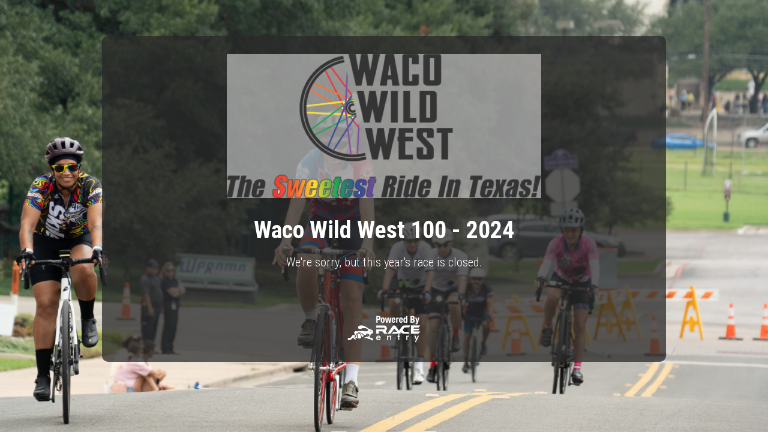

--- FILE ---
content_type: text/html; charset=utf-8
request_url: https://www.raceentry.com/races/waco-wild-west-100/2024/register
body_size: 2749
content:
<!DOCTYPE html>
<html lang="en">
<head>
	<meta charset="utf-8">
	<meta http-equiv="X-UA-Compatible" content="IE=edge,chrome=1">
	<meta name="viewport" content="width=device-width, initial-scale=1">
	<link rel="icon" type="image/png" href="https://www.raceentry.com/img/Race-Registration-Race-Entry-Favicon.png">
	<link rel="preconnect" href="https://fonts.gstatic.com" crossorigin>
	<link rel="canonical" href="https://www.raceentry.com/races/waco-wild-west-100/2024/register">
		<link href="https://cdn.jsdelivr.net/npm/bootstrap@5.3.8/dist/css/bootstrap.min.css" rel="stylesheet">
		<link href="https://fonts.googleapis.com/css2?family=Roboto+Condensed:wght@300;400;700&amp;family=IM+Fell+English:ital@0;1&amp;display=swap" rel="stylesheet">
		<link href="https://www.raceentry.com/css/event/year/banner--b14e0d72a753c49a0e88b5d48a4f40fd.min.css" rel="stylesheet">
	<noscript id="deferred-styles">
			<link href="https://www.raceentry.com/css/styles--fd68cab92dda5cba1c8b575589855840.min.css" rel="stylesheet">
			<link href="https://www.raceentry.com/lib/font-awesome/css/fontawesome--6df34a1e45f3f652b05b5d9760b6c020.min.css" rel="stylesheet">
			<link href="https://www.raceentry.com/lib/font-awesome/css/solid--414942a81e5955b0bef983eef9d922ca.min.css" rel="stylesheet">
			<link href="https://www.raceentry.com/lib/font-awesome/css/brands--472d0dd60f5af008a284361916891ad3.min.css" rel="stylesheet">
			<link href="https://www.raceentry.com/lib/font-awesome/css/regular--be08683fa6b709d374f51eeb5e96759d.min.css" rel="stylesheet">
			<link href="https://www.raceentry.com/lib/font-awesome/css/v4-font-face--3445d9f0842c3f9ddc31e60a89c94d8e.min.css" rel="stylesheet">
			<link href="https://www.raceentry.com/lib/font-awesome/css/v4-shims--4c8e7a2bac65c1b586de6722098485a6.min.css" rel="stylesheet">
			<link href="https://www.raceentry.com/css/site/raceentry--8fdce2a59caad2d89fc15629e5745566.min.css" rel="stylesheet">
	</noscript>
		<script src="https://cdnjs.cloudflare.com/ajax/libs/jquery/3.6.4/jquery.min.js"  integrity="sha512-pumBsjNRGGqkPzKHndZMaAG+bir374sORyzM3uulLV14lN5LyykqNk8eEeUlUkB3U0M4FApyaHraT65ihJhDpQ==" crossorigin="anonymous" defer></script>
		<script src="https://cdnjs.cloudflare.com/ajax/libs/moment.js/2.29.4/moment.min.js"   defer></script>
		<script src="https://cdn.jsdelivr.net/npm/bootstrap@5.3.8/dist/js/bootstrap.bundle.min.js"   defer></script>
		<script src="https://www.raceentry.com/js/general--70bf96e26bc90b91271236b1850cb1be.min.js"  integrity="sha256-hQ9dk4BSBXDcg83XVqSf1jd3OhA38Yx3D0KM2uE0Yfs=" defer></script>
		<script src="https://secure.nmi.com/token/Collect.js" data-tokenization-key="xNzYt2-329sSV-3PrkqT-2z5aE7"  defer></script>

	<!-- Google Tag Manager -->
<script>(function(w,d,s,l,i){w[l]=w[l]||[];w[l].push({'gtm.start':
new Date().getTime(),event:'gtm.js'});var f=d.getElementsByTagName(s)[0],
j=d.createElement(s),dl=l!='dataLayer'?'&l='+l:'';j.async=true;j.src=
'https://www.googletagmanager.com/gtm.js?id='+i+dl;f.parentNode.insertBefore(j,f);
})(window,document,'script','dataLayer','GTM-TKWQN9V');</script>
<!-- End Google Tag Manager -->

	
	<title>2024 Waco Wild West 100 Closed Registration</title>
	<meta name="description" content="Waco Wild West 100 Registration is closed."/>
	<style>
		.registration {
			background-color: #ffffff;

				background-image: url("https://cfimages.raceentry.com/background-image/waco-wild-west-100-background-image-53040.jpg?v=1761937956");

			-webkit-background-size: cover;
			-moz-background-size: cover;
			-o-background-size: cover;
			background-size: cover;
			background-repeat: no-repeat;
			background-attachment: fixed;
			background-position: center;
			min-height: 100vh;
			padding-top: 60px ;
			padding-bottom: 60px;
		}
		.underline {
			color: #fff;
			text-decoration: underline;
		}

		.custom {
			margin: 0 auto;
			padding: 30px;
			max-width: 940px;
			border-radius: 10px;
			background-color: rgba(41,41,41, 0.75);
			color: #fff;
		}
		.custom h1 {
			color: #fff;
		}
		.custom:before {
			content: " ";
			display: table;
		}
		/* Modals always have a white background, so make the text always black */
		.custom .modal {
			color: black;
		}
		.custom-black-text {
			color: black;
		}
		#expired_checkout_modal{
			color:black;
		}
		.share-text-small {
			font-size: 0.85em;
		}
		.share-text-large {
			font-size: 1.7em;
			font-weight: bold;
		}
		.share-text-xlarge {
			font-size: 3em;
			font-weight: bold;
		}
		.mobile-container {
			padding-left: 0px;
		}
		@media (min-width: 768px) {
			.mobile-container {
				padding-left: 0px;
			}
		}
		@media (min-width: 500px) and (max-width: 767px) {
			.mobile-container {
				padding-left: 0px;
			}
		}
		a
		{
			color: #fff;
		}

	</style>
</head>

<body>
	<!-- Google Tag Manager (noscript) -->
<noscript><iframe src="https://www.googletagmanager.com/ns.html?id=GTM-TKWQN9V"
height="0" width="0" style="display:none;visibility:hidden"></iframe></noscript>
<!-- End Google Tag Manager (noscript) -->
	
	<div id="order_countdown_container" class="sticky-top">
		
	</div>
	
	
	<div class="registration">
		<noscript><div class="noscript">Javascript is disabled!!  This will prevent you from using a majority of Race Entry's rich feature set! Please enable it to continue.</div></noscript>
		<div class="custom">

			<div class="ticket-title">
			<div class="text-center">
				<a href="https://www.raceentry.com/waco-wild-west-100/race-information" onclick="unbind()">
						<picture>
							<source srcset="https://cfimages.raceentry.com/logo/waco-wild-west-100-registration-logo-53040_480w.webp?v=1761911447 480w, https://cfimages.raceentry.com/logo/waco-wild-west-100-registration-logo-53040.webp?v=1761911447 524w, https://cfimages.raceentry.com/logo/waco-wild-west-100-registration-logo-53040_1024w.webp?v=1761911447 1024w, https://cfimages.raceentry.com/logo/waco-wild-west-100-registration-logo-53040_1920w.webp?v=1761911447 1920w" type="image/webp">
							<img id="event_header_img" class="img d-inline-block" height="240" style="max-height: 240px; max-width: 100%; object-fit: contain; height: auto;" alt="Waco Wild West 100 logo" src="https://cfimages.raceentry.com/logo/waco-wild-west-100-registration-logo-53040.png?v=1761911447"/>
						</picture>
				</a>
				<br/><br/>
					<h1 id="header_event_name">Waco Wild West 100 - 2024</h1>
				<h2 id="header_charity_name" class="d-none" style="margin: 0px 0px 20px;">Free Entry with </h2>
				<script>function unbind(){$( window ).off('beforeunload');}</script>
			</div>
			</div>

			<div id="container" class="form-horizontal mobile-container" >
				
				<p class="lead text-center">
				We're sorry, but this year's race is closed.
				</p>
			</div>

			<div class="mb-3 text-center" style="padding-top:15px;">
			</div>

			<!-- This footer requires the view controller to have a function called powered_by_logo_url() that returns the url of the correct logo -->
				<div class="text-center">
					<br/>
					<a href="https://www.raceentry.com/"><img id="powered_by_race_entry" alt="Register-For-the-waco-wild-west-100" height="50" src="/img/Online-Race-Registration-Powered-By-Race-Entry-White.png"/></a>
				</div>
		</div>

		<input id="fp" type="hidden" class="input-field billing_input"/>

	</div>
	<!-- Custom -->
</body>
</html>


--- FILE ---
content_type: text/css
request_url: https://www.raceentry.com/css/styles--fd68cab92dda5cba1c8b575589855840.min.css
body_size: 4527
content:
body{margin:0;padding:0;min-height:100vh;font-family:"Roboto condensed","Arial Narrow",sans-serif;color:#2d2d2d;accent-color:var(--theme-color)}::selection{background-color:rgba(var(--bs-link-color-rgb),.5)}.no-bullets{list-style-type:none}.noscript{background-color:red;width:100%;text-align:center;font-size:25px}[x-cloak]{display:none!important}.h1,.h2,.h3,.h4,.h5,.h6,h1,h2,h3,h4,h5,h6{font-family:"Roboto condensed","Arial Narrow",sans-serif;font-weight:700;line-height:1.5}b,strong{font-weight:700!important}a{cursor:pointer}.carousel,.nav-item,.nav-link,.pagination,.panel-title a{cursor:pointer}.btn-outline-primary,.btn-primary{--bs-btn-base:var(--bs-primary)}.btn-outline-secondary,.btn-secondary{--bs-btn-base:var(--bs-secondary)}.btn-outline-success,.btn-success{--bs-btn-base:var(--bs-success)}.btn-info,.btn-outline-info{--bs-btn-base:var(--bs-info)}.btn-outline-warning,.btn-warning{--bs-btn-base:var(--bs-warning)}.btn-danger,.btn-outline-danger{--bs-btn-base:var(--bs-danger)}.btn-danger,.btn-info,.btn-primary,.btn-secondary,.btn-success,.btn-warning{--bs-btn-bg:var(--bs-btn-base);--bs-btn-border-color:var(--bs-btn-base);--bs-btn-hover-bg:color-mix(in oklab, var(--bs-btn-base) 85%, black 15%);--bs-btn-hover-border-color:color-mix(in oklab, var(--bs-btn-base) 80%, black 20%);--bs-btn-focus-shadow-rgb:color(from var(--bs-btn-base) srgb r g b / .15);--bs-btn-active-bg:color-mix(in oklab, var(--bs-btn-base) 80%, black 20%);--bs-btn-active-border-color:color-mix(in oklab, var(--bs-btn-base) 75%, black 25%);--bs-btn-disabled-bg:color-mix(in oklab, var(--bs-btn-base) 50%, white 50%);--bs-btn-disabled-border-color:color-mix(in oklab, var(--bs-btn-base) 50%, white 50%)}.btn-outline-danger,.btn-outline-info,.btn-outline-primary,.btn-outline-secondary,.btn-outline-success,.btn-outline-warning{--bs-btn-color:var(--bs-btn-base);--bs-btn-bg:transparent;--bs-btn-border-color:var(--bs-btn-base);--bs-btn-hover-bg:var(--bs-btn-base);--bs-btn-hover-border-color:var(--bs-btn-base);--bs-btn-focus-shadow-rgb:color(from var(--bs-btn-base) srgb r g b / .15);--bs-btn-active-bg:var(--bs-btn-base);--bs-btn-active-border-color:var(--bs-btn-base);--bs-btn-disabled-color:var(--bs-btn-base);--bs-btn-disabled-bg:transparent;--bs-btn-disabled-border-color:color-mix(in oklab, var(--bs-btn-base) 50%, white 50%)}.form-check-input:checked{background-color:var(--bs-primary);border-color:var(--bs-primary)}.form-check-input:focus,.form-select:focus{border-color:color(from var(--bs-primary) srgb r g b / .5);box-shadow:0 0 0 .25rem color(from var(--bs-primary) srgb r g b / .25)}.form-control:focus{border-color:color(from var(--bs-primary) srgb r g b / .75);box-shadow:0 0 0 .25rem color(from var(--bs-primary) srgb r g b / .25)}.btn-primary.active,.btn-primary:active,.open .dropdown-toggle.btn-primary{background-image:none}.btn.btn-primary-invert{background-color:#ea4e23;border-color:#ff652d;color:#fff}.btn-primary-invert.active,.btn-primary-invert:active,.btn-primary-invert:focus,.btn-primary-invert:hover,.open .dropdown-toggle.btn-primary{color:#fff;background-color:#35302c;border-color:#1e1e1e;font-weight:700}.btn-primary-invert.active,.btn-primary-invert:active,.open .dropdown-toggle.btn-primary-invert{background-image:none}.btn.btn-facebook{background-image:url(/img/fb/Race-Registration-Gradient.png);background-size:100% 100%;color:#fff;padding-bottom:0}.btn.btn-facebookSmall{background-image:url(/img/fb/Race-Registration-Gradient.png);background-size:100% 100%;color:#fff;padding-bottom:0}.btn.btn-facebook:hover{background-image:url(/img/fb/Race-Registration-Hover.png);background-size:100% 100%;color:#fff;padding-bottom:0}.open .btn-secondary.dropdown-toggle{background-color:#ebebeb;border-color:#adadad}.btn-secondary.active,.btn-secondary:active{background-image:none}.open .btn-secondary.dropdown-toggle{background-image:none}.btn{white-space:nowrap}.btn-wrap{white-space:normal}.table-dark-header thead{background-color:#303030;color:#ebebeb}span.help{clear:both;display:block;-moz-box-sizing:border-box;box-sizing:border-box;margin:-6px 0 20px 0;padding:0}span.error{clear:both;display:block;-moz-box-sizing:border-box;box-sizing:border-box;margin:-6px 0 20px 0;padding:6px 15px;border:1px solid transparent;border-radius:4px;background-color:#f2dede}.checkbox label,.radio label{font-weight:400;cursor:pointer}label{font-weight:700}label.optional{font-weight:400}#header{margin:0;padding:0;border-bottom:0;background:#fff;box-shadow:0 4px 15px #2d2d2d}#form-login{display:none;padding:10px 3px 0 3px;width:500px}.desktop-login div.spacer{margin-right:6%;height:1px}#form-login #account-links{font-size:12px}#form-login #account-links a{padding:6px;font-weight:700;color:#2d2d2d}#form-login input{max-width:100px;padding:0 10px;line-height:14px;height:22px;border-radius:4px}@media (max-width:767px){#form-login{display:none!important}}.navbar-header{clear:right}#header .navbar-brand{box-sizing:content-box;display:block;padding:10px}@media (max-width:767px){#header .navbar-brand{height:31px}#header .navbar-brand img{max-width:175px}}.navbar-header .navbar-toggler{padding:22px 20px;margin-top:0;margin-bottom:0}.navbar-header .navbar-toggler:focus{outline:0}#header .icon-bar{background:#2d2d2d}.dropdown{clear:both}#header .nav-justified li{vertical-align:middle}#header .nav-justified{height:auto}#header .nav-justified>li>a{font-size:22px;color:#2d2d2d}#header .nav-justified .open>a,#header .nav-justified .open>a:focus,#header .nav-justified>li>a:focus,#header .nav-justified>li>a:hover{background-color:#fff;color:#2d2d2d}#header .header-text{position:relative;top:18px;font-size:larger}.header-arrow{display:none;position:absolute;bottom:-23px;left:0;right:0}#header .nav-justified>li>a:hover{background:0 0}#header .nav-justified>.active>a,#header .nav-justified>.active>a:hover{background:0 0}@media (min-width:767px){#header li.hidden-xs{display:table-cell!important}}@media (min-width:768px) and (max-width:991px){#header .nav-justified>li{display:table-cell}li:not(.one-row) .header-arrow{bottom:-8px}}@media (max-width:767px){#header .nav-justified>li>a{line-height:22px}#header .nav-justified>li>a>.header-text{top:0}.header-arrow{display:none}.caret.visible-xs{display:inline-block!important}}#header .btn-login{font-weight:700;font-style:italic;text-transform:uppercase;text-shadow:2px 1px 5px #2d2d2d}@media (max-width:767px){.backend #header .btn-login{font-weight:400;font-style:normal;text-transform:none;text-shadow:none}}.side-menu ul{list-style-type:none;padding-left:10px}.content-wrapper{min-height:100%;width:100%;background-size:100% 500px!important;background-repeat:no-repeat!important;background:linear-gradient(to bottom,rgba(234,234,234,.65) 0,transparent 100%)}.page-header{padding-bottom:9px;margin:40px 0 20px;border-bottom:1px solid #e2e2e2}#loading_overlay{position:absolute;left:0;top:0;width:100%;height:100%;z-index:75;background:rgba(45,45,45,.4);text-align:center}#loading_overlay img{margin-top:20%}.highlight{background-color:#ff0}body.registration{margin:0;padding:80px 0;background:0 0}body.registration{margin:0;padding:80px 0;background:0 0}.mt-2{margin-top:15px}.mb-2{margin-bottom:15px}.side-buffer{margin-left:15px;margin-right:15px}.flex-grow-2{flex-grow:2}#spinning-loader{font-size:2em}.table.table-striped.table-bordered thead{color:#fff;font-size:.85em}.table thead>*>*{color:#fff;font-size:.85em}.table-striped>tbody>tr:nth-child(even)>td,.table-striped>tbody>tr:nth-child(even)>th{background-color:#fff}a.label:hover{color:#fff}.dashboard-table.table>tbody>tr>td{padding-top:5px;padding-bottom:5px}.dashboard.list-group{margin-bottom:0}.dashboard.list-group .list-group-item,.dashboard.list-group .venue-list-group-item{padding-top:5px;padding-bottom:5px}input.form-control.additional-text-enabled{margin-top:10px}.nav-justified>.dropdown .dropdown-menu{top:auto;left:60px}@media screen and (max-width:767px){#header .nav-justified>.dropdown .dropdown-menu{top:0;left:12%}#header .open .dropdown-menu{width:75%}.header-arrow{visibility:hidden}#main-nav .nav-justified .clearfix{clear:both}}.event-year-create.year{font-size:23px;font-family:Roboto,Arial,sans-serif;font-weight:700}.popover{color:#000}.btn-charity-adapt{width:70%}@media (max-width:767px){.btn-charity-adapt{width:100%}}.result-column{text-align:center}@media (max-width:767px){.result-column{text-align:none}}.result-row{text-align:left}@media (max-width:767px){.result-row{text-align:center}}i.clickable:hover{cursor:pointer}#site_message_div{position:fixed;top:0;left:0;margin:0;z-index:10;width:100%;background-color:var(--bs-alert-bg);color:var(--bs-alert-color);border-color:var(--bs-alert-border-color)}#spacer{width:100%;height:38px}#header.has-message{top:38px}.row-centered{text-align:center}.col-centered{display:inline-block;float:none;text-align:left;margin-right:-4px}.reverse-link a:hover,a:focus{color:#35302c;text-decoration:underline}.reverse-link a:focus{outline:thin dotted;outline:5px auto -webkit-focus-ring-color;outline-offset:-2px}.git-message{text-align:center;background-color:#ffcd99;padding:10px 0 10px 0}.card-block>.list-group-item{padding:.75rem 1.25rem;background-color:#fff;border:1px solid rgba(0,0,0,.125)}.card-info{border-color:#bce8f1}.card-success{border-color:#d6e9c6}.card-info>.card-heading{background-color:#d9edf7;border-color:#bce8f1}.card-success>.card-heading{background-color:#dff0d8;border-color:#d6e9c6}.card-default>.card-heading{background-color:#f5f5f5;border-color:#ddd}.card-heading{padding:10px 15px;border-bottom:1px solid transparent;border-top-right-radius:3px;border-top-left-radius:3px}.form-control{max-width:300px}@media (min-width:992px){.report_table_container{max-height:85vh}table.report_table thead th{position:-webkit-sticky;position:sticky;top:-1px;z-index:2}}.report_body .card{border-bottom:none;border-left:none;border-right:none}.action_bar{--action-bar-gap:0.7rem;display:flex;flex-flow:row wrap;align-items:center;gap:var(--action-bar-gap);padding:var(--action-bar-gap);border-radius:var(--bs-border-radius-lg);background-color:rgba(var(--bs-secondary-rgb),.15)}.offcanvas-start{height:100vh!important;position:fixed;top:0;z-index:2000}.sidebar-overlay{position:fixed;height:100vh;overflow-y:auto}.site-icon{background-repeat:no-repeat;background-size:contain;height:25px;width:25px;display:block}@media (max-width:767px){.addtocalendar .atcb-list{left:auto;right:0}.carousel-3d{height:250px}#video_carousel{height:120px}}.carousel-3d .carousel-3d-controls{display:flex;left:0;width:100%;justify-content:center}.modal-dialog-constrained{width:fit-content;max-width:calc(100vw - 1rem)}.modal{--bs-modal-color:#000000}.preferred_event_hug{min-height:235px}.toggle_segment{background-color:#d9d9d9;border-radius:.5em;border:2px solid #c9c9c9;display:inline-flex;overflow:hidden;box-shadow:1px 1px 10px 1px #c9c9c9}.toggle_segment input[type=radio]{display:none}.toggle_segment a,.toggle_segment label{display:flex;align-items:center;justify-content:center;padding:8px 16px;cursor:pointer;border-radius:.5em;font-weight:500;color:#afafaf;transition:background-color .4s ease,color .4s ease}.toggle_segment a:hover,.toggle_segment label:hover{background-color:#ececec;color:#000}.toggle_segment input[type=radio]:checked+label{color:#fff;cursor:default}.toggle_segment label .highlight{color:#000;font-weight:600}.toggle_container{flex-grow:1;display:flex;justify-content:center}.toggle_option input[type=radio]{display:none}.toggle_option label{display:flex;align-items:center;justify-content:center;padding:8px 16px;cursor:pointer;border-radius:.5em;font-weight:500;color:#afafaf;transition:background-color .4s ease,color .4s ease}.toggle_option input[type=radio]:checked+label{color:#fff;cursor:default}@media (max-width:768px){.toggle_container{width:100%}.btn_container{width:100%;display:flex;justify-content:center}}.xdsoft_datetimepicker .xdsoft_calendar td,.xdsoft_datetimepicker .xdsoft_calendar th{background:0 0!important;border:none!important;box-shadow:none!important;font-weight:400!important}.xdsoft_datetimepicker .xdsoft_calendar td div,.xdsoft_datetimepicker .xdsoft_calendar th div{width:100%!important;aspect-ratio:1/1!important;display:flex;align-items:center;justify-content:center;padding:0!important}.xdsoft_datetimepicker .xdsoft_calendar td:hover,.xdsoft_datetimepicker .xdsoft_calendar td:not(.xdsoft_current,.xdsoft_today),.xdsoft_datetimepicker .xdsoft_calendar th,.xdsoft_datetimepicker .xdsoft_timepicker .xdsoft_time_box div div:hover{background:0 0!important;border:none!important}.xdsoft_datetimepicker .xdsoft_calendar td.xdsoft_current:not(.xdsoft_time) div{border-radius:50%!important;background-color:var(--theme-color,#30a0f0)!important;font-weight:400!important;color:#fff!important}.xdsoft_datetimepicker .xdsoft_timepicker .xdsoft_time_box div div{padding:0 5px!important}.xdsoft_datetimepicker .xdsoft_calendar td:hover:not(.xdsoft_current),.xdsoft_datetimepicker .xdsoft_timepicker .xdsoft_time_box div div:hover{background-color:#00000015!important;color:inherit!important}.xdsoft_datetimepicker .xdsoft_calendar td:hover:not(.xdsoft_current,.xdsoft_highlighted_default,.xdsoft_highlighted_custom),.xdsoft_datetimepicker .xdsoft_timepicker .xdsoft_time_box div div:hover{border-radius:50%!important}.xdsoft_datetimepicker .xdsoft_monthpicker button.xdsoft_next,.xdsoft_datetimepicker .xdsoft_monthpicker button.xdsoft_prev,.xdsoft_datetimepicker .xdsoft_timepicker button.xdsoft_next,.xdsoft_datetimepicker .xdsoft_timepicker button.xdsoft_prev{background-image:url("data:image/svg+xml,<svg xmlns='http://www.w3.org/2000/svg' viewBox='0 0 640 640'><path d='M169.4 297.4C156.9 309.9 156.9 330.2 169.4 342.7L361.4 534.7C373.9 547.2 394.2 547.2 406.7 534.7C419.2 522.2 419.2 501.9 406.7 489.4L237.3 320 406.6 150.6C419.1 138.1 419.1 117.8 406.6 105.3 394.1 92.8 373.8 92.8 361.3 105.3L169.3 297.3z'/></svg>")!important;background-repeat:no-repeat;background-position:center;background-size:contain}.xdsoft_datetimepicker .xdsoft_monthpicker button.xdsoft_today_button{background-image:url('data:image/svg+xml,<svg xmlns="http://www.w3.org/2000/svg" viewBox="0 0 640 640"><path d="M341.8 72.6C329.5 61.2 310.5 61.2 298.3 72.6L74.3 280.6C64.7 289.6 61.5 303.5 66.3 315.7C71.1 327.9 82.8 336 96 336L112 336L112 512C112 547.3 140.7 576 176 576L464 576C499.3 576 528 547.3 528 512L528 336L544 336C557.2 336 569 327.9 573.8 315.7C578.6 303.5 575.4 289.5 565.8 280.6L341.8 72.6zM304 384L336 384C362.5 384 384 405.5 384 432L384 528L256 528L256 432C256 405.5 277.5 384 304 384z"/></svg>')!important;background-repeat:no-repeat;background-position:center;background-size:contain}.xdsoft_datetimepicker .xdsoft_monthpicker button.xdsoft_next{transform:scaleX(-1)}.xdsoft_datetimepicker .xdsoft_timepicker button.xdsoft_prev{transform:rotate(90deg)}.xdsoft_datetimepicker .xdsoft_timepicker button.xdsoft_next{transform:rotate(-90deg)}.xdsoft_datetimepicker .xdsoft_monthpicker{display:flex!important;align-items:center!important;justify-content:center!important;flex-shrink:0!important}.xdsoft_datetimepicker .xdsoft_monthpicker .xdsoft_label i{display:none!important}.xdsoft_datetimepicker .xdsoft_monthpicker .xdsoft_label span,.xdsoft_datetimepicker .xdsoft_monthpicker button,.xdsoft_datetimepicker .xdsoft_timepicker button.xdsoft_next,.xdsoft_datetimepicker .xdsoft_timepicker button.xdsoft_prev{opacity:.75!important;color:#333!important}.xdsoft_datetimepicker .xdsoft_monthpicker .xdsoft_label:hover span,.xdsoft_datetimepicker .xdsoft_monthpicker button:hover,.xdsoft_datetimepicker .xdsoft_timepicker button.xdsoft_next:hover,.xdsoft_datetimepicker .xdsoft_timepicker button.xdsoft_prev:hover{text-decoration:none!important;opacity:.5!important}.xdsoft_datetimepicker .xdsoft_timepicker .xdsoft_time_box .xdsoft_time_variant .xdsoft_time:not(.xdsoft_current){color:#444!important}.xdsoft_datetimepicker .xdsoft_datepicker{width:200px!important}.xdsoft_datetimepicker .xdsoft_datepicker.enlarged_lg{width:278px!important}.xdsoft_datetimepicker .xdsoft_datepicker.enlarged_xl{width:350px!important}@media screen and (max-width:768px){.xdsoft_datetimepicker .xdsoft_datepicker.enlarged_xl{width:278px!important}}.xdsoft_datetimepicker .xdsoft_calendar td.xdsoft_other_month{cursor:pointer}.xdsoft_datetimepicker{border:1px solid #00000015!important;border-radius:10px!important;padding-top:10px!important;padding-bottom:10px!important;padding-right:10px!important;margin:0!important;background-color:#fff!important}.xdsoft_datetimepicker>div{margin-left:10px!important}.ticket-custom tbody,.xdsoft_datetimepicker .xdsoft_timepicker .xdsoft_time_box>div>div{border:none!important;box-shadow:none!important}.xdsoft_datetimepicker .xdsoft_timepicker .xdsoft_time_box>div>div:not(.xdsoft_current,.xdsoft_today){background:0 0!important;border:none!important;box-shadow:none!important}.xdsoft_datetimepicker .xdsoft_datepicker .xdsoft_monthpicker .xdsoft_scroller_box>div>div:hover,.xdsoft_datetimepicker .xdsoft_timepicker .xdsoft_time_box>div>div:not(.xdsoft_current,.xdsoft_today):hover{border-radius:9999px!important;background-color:#00000015!important;color:inherit!important}.xdsoft_datetimepicker .xdsoft_datepicker .xdsoft_monthpicker .xdsoft_scroller_box>div>div{text-align:center!important;font-weight:400!important;padding:3px 15px!important}.xdsoft_datetimepicker .xdsoft_datepicker .xdsoft_monthpicker .xdsoft_scroller_box>div>div.xdsoft_current{border-radius:9999px!important;background-color:var(--theme-color,#30a0f0)!important;color:#fff!important;font-weight:400!important}.xdsoft_datetimepicker .xdsoft_datepicker .xdsoft_monthpicker .xdsoft_scroller_box>div.xdsoft_scrollbar{display:none!important}.xdsoft_datetimepicker .xdsoft_datepicker .xdsoft_monthpicker .xdsoft_scroller_box{border:1px solid #00000015!important;border-radius:5px!important}.xdsoft_datetimepicker .xdsoft_datepicker .xdsoft_monthpicker .xdsoft_scroller_box>div:first-child{padding:5px 10px!important}.xdsoft_datetimepicker .xdsoft_timepicker .xdsoft_time_box>div>div.xdsoft_current{border-radius:9999px!important;background-color:var(--theme-color,#30a0f0)!important;font-weight:400!important;color:#fff!important}.xdsoft_datetimepicker .xdsoft_timepicker .xdsoft_time_box{background:0 0!important;color:inherit!important;border:none!important;box-shadow:none!important;height:172px!important;padding:6px 0!important;margin:5px 0!important}.xdsoft_datetimepicker .xdsoft_timepicker button{margin:0 auto!important}.xdsoft_datetimepicker .xdsoft_calendar td.xdsoft_highlighted_default{background-color:#30a0f035!important;color:#666!important}.xdsoft_datetimepicker .xdsoft_calendar td.xdsoft_highlighted_default.custom_highlight{background-color:var(--theme-color,#30a0f0)!important;color:#fff!important}.xdsoft_datetimepicker .xdsoft_calendar td.xdsoft_highlighted_default.custom_highlight_available:not(.custom_highlight){background-color:#30a0f035!important;color:#666!important}.xdsoft_datetimepicker .xdsoft_calendar td.xdsoft_highlighted_default+td.xdsoft_highlighted_default{border-radius:0!important}.xdsoft_datetimepicker .xdsoft_calendar td.xdsoft_highlighted_default:not(:has(+td.xdsoft_highlighted_default)){border-top-right-radius:9999px!important;border-bottom-right-radius:9999px!important}.xdsoft_datetimepicker .xdsoft_calendar td.xdsoft_highlighted_default{border-top-left-radius:9999px!important;border-bottom-left-radius:9999px!important}.xdsoft_datetimepicker .xdsoft_calendar td.xdsoft_highlighted_default:hover:not(.xdsoft_current){background-color:#00000015!important}.xdsoft_datetimepicker .xdsoft_calendar td.xdsoft_highlighted_default.custom_highlight:hover:not(.xdsoft_current){background-color:#30a0f0a0!important}.xdsoft_datetimepicker .xdsoft_calendar td.xdsoft_highlighted_default.xdsoft_current:hover{cursor:default!important;background-color:#30a0f035!important}.xdsoft_datetimepicker .xdsoft_timepicker{width:68px!important}.xdsoft_datetimepicker .xdsoft_calendar td.xdsoft_disabled:first-child:hover,.xdsoft_datetimepicker .xdsoft_calendar td.xdsoft_disabled:last-child:hover,.xdsoft_datetimepicker .xdsoft_calendar td:first-child,.xdsoft_datetimepicker .xdsoft_calendar td:first-child:hover,.xdsoft_datetimepicker .xdsoft_calendar td:last-child,.xdsoft_datetimepicker .xdsoft_calendar td:last-child:hover{color:#30a0f0!important}:is(.btn-check:not(:checked)+label.btn-outline-primary,button.btn-outline-primary):hover{background-color:rgb(from var(--bs-primary) r g b / 70%)}